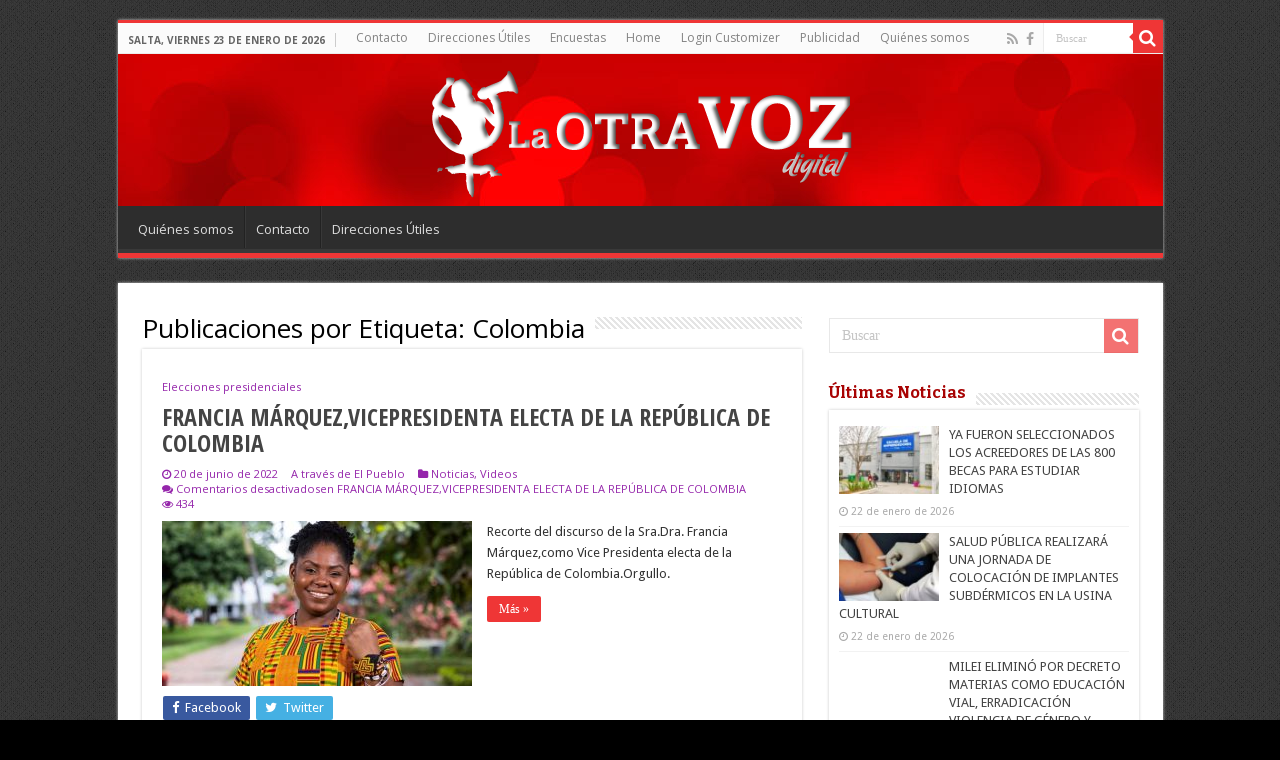

--- FILE ---
content_type: text/html; charset=UTF-8
request_url: https://www.laotravozdigital.com/etiqueta/colombia/
body_size: 15221
content:
<!DOCTYPE html>
<html lang="es" prefix="og: http://ogp.me/ns#">
<head>
<meta charset="UTF-8" />
<link rel="pingback" href="https://www.laotravozdigital.com/altervox/xmlrpc.php" />
<meta name='robots' content='noindex, follow' />

	<!-- This site is optimized with the Yoast SEO plugin v26.8 - https://yoast.com/product/yoast-seo-wordpress/ -->
	<title>Colombia Archives - La Otra Voz Digital</title>
	<meta property="og:locale" content="es_ES" />
	<meta property="og:type" content="article" />
	<meta property="og:title" content="Colombia Archives - La Otra Voz Digital" />
	<meta property="og:url" content="https://www.laotravozdigital.com/etiqueta/colombia/" />
	<meta property="og:site_name" content="La Otra Voz Digital" />
	<meta name="twitter:card" content="summary_large_image" />
	<script type="application/ld+json" class="yoast-schema-graph">{"@context":"https://schema.org","@graph":[{"@type":"CollectionPage","@id":"https://www.laotravozdigital.com/etiqueta/colombia/","url":"https://www.laotravozdigital.com/etiqueta/colombia/","name":"Colombia Archives - La Otra Voz Digital","isPartOf":{"@id":"https://www.laotravozdigital.com/#website"},"primaryImageOfPage":{"@id":"https://www.laotravozdigital.com/etiqueta/colombia/#primaryimage"},"image":{"@id":"https://www.laotravozdigital.com/etiqueta/colombia/#primaryimage"},"thumbnailUrl":"https://www.laotravozdigital.com/altervox/wp-content/uploads/2022/06/francia.jpg","breadcrumb":{"@id":"https://www.laotravozdigital.com/etiqueta/colombia/#breadcrumb"},"inLanguage":"es"},{"@type":"ImageObject","inLanguage":"es","@id":"https://www.laotravozdigital.com/etiqueta/colombia/#primaryimage","url":"https://www.laotravozdigital.com/altervox/wp-content/uploads/2022/06/francia.jpg","contentUrl":"https://www.laotravozdigital.com/altervox/wp-content/uploads/2022/06/francia.jpg","width":1024,"height":683},{"@type":"BreadcrumbList","@id":"https://www.laotravozdigital.com/etiqueta/colombia/#breadcrumb","itemListElement":[{"@type":"ListItem","position":1,"name":"Home","item":"https://www.laotravozdigital.com/"},{"@type":"ListItem","position":2,"name":"Colombia"}]},{"@type":"WebSite","@id":"https://www.laotravozdigital.com/#website","url":"https://www.laotravozdigital.com/","name":"La Otra Voz Digital","description":"Directora Marta César","publisher":{"@id":"https://www.laotravozdigital.com/#organization"},"potentialAction":[{"@type":"SearchAction","target":{"@type":"EntryPoint","urlTemplate":"https://www.laotravozdigital.com/?s={search_term_string}"},"query-input":{"@type":"PropertyValueSpecification","valueRequired":true,"valueName":"search_term_string"}}],"inLanguage":"es"},{"@type":"Organization","@id":"https://www.laotravozdigital.com/#organization","name":"La Otra Voz Digital","url":"https://www.laotravozdigital.com/","logo":{"@type":"ImageObject","inLanguage":"es","@id":"https://www.laotravozdigital.com/#/schema/logo/image/","url":"https://www.laotravozdigital.com/altervox/wp-content/uploads/2015/11/logo-laotravoz-240-redes.png","contentUrl":"https://www.laotravozdigital.com/altervox/wp-content/uploads/2015/11/logo-laotravoz-240-redes.png","width":240,"height":240,"caption":"La Otra Voz Digital"},"image":{"@id":"https://www.laotravozdigital.com/#/schema/logo/image/"},"sameAs":["https://www.facebook.com/Laotravozdigital"]}]}</script>
	<!-- / Yoast SEO plugin. -->


<link rel='dns-prefetch' href='//www.googletagmanager.com' />
<link rel='dns-prefetch' href='//fonts.googleapis.com' />
<link rel="alternate" type="application/rss+xml" title="La Otra Voz Digital &raquo; Feed" href="https://www.laotravozdigital.com/feed/" />
<link rel="alternate" type="application/rss+xml" title="La Otra Voz Digital &raquo; Feed de los comentarios" href="https://www.laotravozdigital.com/comments/feed/" />
<link rel="alternate" type="application/rss+xml" title="La Otra Voz Digital &raquo; Etiqueta Colombia del feed" href="https://www.laotravozdigital.com/etiqueta/colombia/feed/" />
<style id='wp-img-auto-sizes-contain-inline-css' type='text/css'>
img:is([sizes=auto i],[sizes^="auto," i]){contain-intrinsic-size:3000px 1500px}
/*# sourceURL=wp-img-auto-sizes-contain-inline-css */
</style>
<style id='wp-emoji-styles-inline-css' type='text/css'>

	img.wp-smiley, img.emoji {
		display: inline !important;
		border: none !important;
		box-shadow: none !important;
		height: 1em !important;
		width: 1em !important;
		margin: 0 0.07em !important;
		vertical-align: -0.1em !important;
		background: none !important;
		padding: 0 !important;
	}
/*# sourceURL=wp-emoji-styles-inline-css */
</style>
<link rel='stylesheet' id='contact-form-7-css' href='https://www.laotravozdigital.com/altervox/wp-content/plugins/contact-form-7/includes/css/styles.css' type='text/css' media='all' />
<link rel='stylesheet' id='tie-parent-css-css' href='https://www.laotravozdigital.com/altervox/wp-content/themes/sahifa/style.css' type='text/css' media='all' />
<link rel='stylesheet' id='tie-style-css' href='https://www.laotravozdigital.com/altervox/wp-content/themes/otravoz-newxxx/style.css' type='text/css' media='all' />
<link rel='stylesheet' id='tie-ilightbox-skin-css' href='https://www.laotravozdigital.com/altervox/wp-content/themes/sahifa/css/ilightbox/dark-skin/skin.css' type='text/css' media='all' />
<link rel='stylesheet' id='Droid+Sans-css' href='https://fonts.googleapis.com/css?family=Droid+Sans%3Aregular%2C700' type='text/css' media='all' />
<link rel='stylesheet' id='Open+Sans-css' href='https://fonts.googleapis.com/css?family=Open+Sans%3A300%2C300italic%2Cregular%2Citalic%2C600%2C600italic%2C700%2C700italic%2C800%2C800italic' type='text/css' media='all' />
<link rel='stylesheet' id='Open+Sans+Condensed-css' href='https://fonts.googleapis.com/css?family=Open+Sans+Condensed%3A300%2C300italic%2C700' type='text/css' media='all' />
<link rel='stylesheet' id='Bitter-css' href='https://fonts.googleapis.com/css?family=Bitter%3Aregular%2Citalic%2C700' type='text/css' media='all' />
<script type="text/javascript" src="https://www.laotravozdigital.com/altervox/wp-includes/js/jquery/jquery.min.js" id="jquery-core-js"></script>
<script type="text/javascript" src="https://www.laotravozdigital.com/altervox/wp-includes/js/jquery/jquery-migrate.min.js" id="jquery-migrate-js"></script>

<!-- Fragmento de código de la etiqueta de Google (gtag.js) añadida por Site Kit -->
<!-- Fragmento de código de Google Analytics añadido por Site Kit -->
<script type="text/javascript" src="https://www.googletagmanager.com/gtag/js?id=GT-WBZN9BJ" id="google_gtagjs-js" async></script>
<script type="text/javascript" id="google_gtagjs-js-after">
/* <![CDATA[ */
window.dataLayer = window.dataLayer || [];function gtag(){dataLayer.push(arguments);}
gtag("set","linker",{"domains":["www.laotravozdigital.com"]});
gtag("js", new Date());
gtag("set", "developer_id.dZTNiMT", true);
gtag("config", "GT-WBZN9BJ");
//# sourceURL=google_gtagjs-js-after
/* ]]> */
</script>
<link rel="https://api.w.org/" href="https://www.laotravozdigital.com/wp-json/" /><link rel="alternate" title="JSON" type="application/json" href="https://www.laotravozdigital.com/wp-json/wp/v2/tags/113" /><link rel="EditURI" type="application/rsd+xml" title="RSD" href="https://www.laotravozdigital.com/altervox/xmlrpc.php?rsd" />
<meta name="generator" content="WordPress 6.9" />
<meta name="generator" content="Site Kit by Google 1.170.0" /><link rel="shortcut icon" href="https://www.laotravozdigital.com/altervox/wp-content/uploads/imagenes/favicon.ico" title="Favicon" />
<!--[if IE]>
<script type="text/javascript">jQuery(document).ready(function (){ jQuery(".menu-item").has("ul").children("a").attr("aria-haspopup", "true");});</script>
<![endif]-->
<!--[if lt IE 9]>
<script src="https://www.laotravozdigital.com/altervox/wp-content/themes/sahifa/js/html5.js"></script>
<script src="https://www.laotravozdigital.com/altervox/wp-content/themes/sahifa/js/selectivizr-min.js"></script>
<![endif]-->
<!--[if IE 9]>
<link rel="stylesheet" type="text/css" media="all" href="https://www.laotravozdigital.com/altervox/wp-content/themes/sahifa/css/ie9.css" />
<![endif]-->
<!--[if IE 8]>
<link rel="stylesheet" type="text/css" media="all" href="https://www.laotravozdigital.com/altervox/wp-content/themes/sahifa/css/ie8.css" />
<![endif]-->
<!--[if IE 7]>
<link rel="stylesheet" type="text/css" media="all" href="https://www.laotravozdigital.com/altervox/wp-content/themes/sahifa/css/ie7.css" />
<![endif]-->

<meta http-equiv="X-UA-Compatible" content="IE=edge,chrome=1" />
<meta name="viewport" content="width=device-width, initial-scale=1.0" />



<style type="text/css" media="screen">

body{
	font-family: 'Droid Sans';
	font-weight: normal;
	font-style: normal;
}
.top-nav, .top-nav ul li a {
	font-family: 'Open Sans';
	font-weight: normal;
}
#main-nav, #main-nav ul li a{
	font-family: 'Open Sans';
	font-weight: normal;
}
.page-title{
	font-family: 'Open Sans';
	font-weight: normal;
	font-style: normal;
}
.post-title{
	font-family: 'Open Sans';
	font-weight: bold;
}
h2.post-box-title, h2.post-box-title a{
	font-family: 'Open Sans Condensed';
	font-size : 24px;
	font-weight: 700;
}
h3.post-box-title, h3.post-box-title a{
	font-family: 'Open Sans Condensed';
	font-weight: 600;
}
p.post-meta, p.post-meta a{
	font-family: 'Open Sans';
	color :#9526ab;
}
body.single .entry, body.page .entry{
	font-family: 'Open Sans';
	font-weight: normal;
	font-style: normal;
}
.widget-top h4, .widget-top h4 a{
	font-family: 'Bitter';
	color :#a80303;
	font-size : 16px;
	font-weight: 700;
	font-style: normal;
}
.footer-widget-top h4, .footer-widget-top h4 a{
	font-family: 'Bitter';
	font-weight: normal;
	font-style: normal;
}
#featured-posts .featured-title h2 a{
	font-family: 'Open Sans Condensed';
	font-size : 22px;
	font-weight: 700;
}
.ei-title h2, .slider-caption h2 a, .content .slider-caption h2 a, .slider-caption h2, .content .slider-caption h2, .content .ei-title h2{
	font-family: 'Open Sans';
}
.cat-box-title h2, .cat-box-title h2 a, .block-head h3, #respond h3, #comments-title, h2.review-box-header, .woocommerce-tabs .entry-content h2, .woocommerce .related.products h2, .entry .woocommerce h2, .woocommerce-billing-fields h3, .woocommerce-shipping-fields h3, #order_review_heading, #bbpress-forums fieldset.bbp-form legend, #buddypress .item-body h4, #buddypress #item-body h4{
	font-family: 'Bitter';
	color :#a80303;
	font-weight: 900;
	font-style: normal;
}
#main-nav,
.cat-box-content,
#sidebar .widget-container,
.post-listing,
#commentform {
	border-bottom-color: #ef3636;
}

.search-block .search-button,
#topcontrol,
#main-nav ul li.current-menu-item a,
#main-nav ul li.current-menu-item a:hover,
#main-nav ul li.current_page_parent a,
#main-nav ul li.current_page_parent a:hover,
#main-nav ul li.current-menu-parent a,
#main-nav ul li.current-menu-parent a:hover,
#main-nav ul li.current-page-ancestor a,
#main-nav ul li.current-page-ancestor a:hover,
.pagination span.current,
.share-post span.share-text,
.flex-control-paging li a.flex-active,
.ei-slider-thumbs li.ei-slider-element,
.review-percentage .review-item span span,
.review-final-score,
.button,
a.button,
a.more-link,
#main-content input[type="submit"],
.form-submit #submit,
#login-form .login-button,
.widget-feedburner .feedburner-subscribe,
input[type="submit"],
#buddypress button,
#buddypress a.button,
#buddypress input[type=submit],
#buddypress input[type=reset],
#buddypress ul.button-nav li a,
#buddypress div.generic-button a,
#buddypress .comment-reply-link,
#buddypress div.item-list-tabs ul li a span,
#buddypress div.item-list-tabs ul li.selected a,
#buddypress div.item-list-tabs ul li.current a,
#buddypress #members-directory-form div.item-list-tabs ul li.selected span,
#members-list-options a.selected,
#groups-list-options a.selected,
body.dark-skin #buddypress div.item-list-tabs ul li a span,
body.dark-skin #buddypress div.item-list-tabs ul li.selected a,
body.dark-skin #buddypress div.item-list-tabs ul li.current a,
body.dark-skin #members-list-options a.selected,
body.dark-skin #groups-list-options a.selected,
.search-block-large .search-button,
#featured-posts .flex-next:hover,
#featured-posts .flex-prev:hover,
a.tie-cart span.shooping-count,
.woocommerce span.onsale,
.woocommerce-page span.onsale ,
.woocommerce .widget_price_filter .ui-slider .ui-slider-handle,
.woocommerce-page .widget_price_filter .ui-slider .ui-slider-handle,
#check-also-close,
a.post-slideshow-next,
a.post-slideshow-prev,
.widget_price_filter .ui-slider .ui-slider-handle,
.quantity .minus:hover,
.quantity .plus:hover,
.mejs-container .mejs-controls .mejs-time-rail .mejs-time-current,
#reading-position-indicator  {
	background-color:#ef3636;
}

::-webkit-scrollbar-thumb{
	background-color:#ef3636 !important;
}

#theme-footer,
#theme-header,
.top-nav ul li.current-menu-item:before,
#main-nav .menu-sub-content ,
#main-nav ul ul,
#check-also-box {
	border-top-color: #ef3636;
}

.search-block:after {
	border-right-color:#ef3636;
}

body.rtl .search-block:after {
	border-left-color:#ef3636;
}

#main-nav ul > li.menu-item-has-children:hover > a:after,
#main-nav ul > li.mega-menu:hover > a:after {
	border-color:transparent transparent #ef3636;
}

.widget.timeline-posts li a:hover,
.widget.timeline-posts li a:hover span.tie-date {
	color: #ef3636;
}

.widget.timeline-posts li a:hover span.tie-date:before {
	background: #ef3636;
	border-color: #ef3636;
}

#order_review,
#order_review_heading {
	border-color: #ef3636;
}

		body {
					background-color: #000000 !important;
					background-image : url(https://www.laotravozdigital.com/altervox/wp-content/themes/sahifa/images/patterns/body-bg1.png);
					background-position: top center;
		}
		
#theme-header {
	background-color:#a80303 !important; 
	background-image: url('https://www.laotravozdigital.com/altervox/wp-content/uploads/imagenes/header_fondo_h200px.jpg') !important; 
			}


#timeline-posts-widget-2 .widget-top {display:none;}
#timeline-posts-widget-2 .widget-container {box-shadow: none;}
.recent-full_thumb p.post-meta {display:none;}

@media only screen and (max-width: 985px) and (min-width: 768px){
	.header-content .logo img {
    max-width: 75%;
}
#slide-out-open span, #slide-out-open span::after, #slide-out-open span::before {background: #FFF;}
}

@media only screen and (max-width: 767px) and (min-width: 480px){
	.header-content .logo img {
    max-width: 75%;
}
#slide-out-open span, #slide-out-open span::after, #slide-out-open span::before {background: #FFF;}
}

@media only screen and (max-width: 479px) and (min-width: 320px){
	.header-content .logo img {
    max-width: 75%;
}
#slide-out-open span, #slide-out-open span::after, #slide-out-open span::before {background: #FFF;}
}

</style>

		<script type="text/javascript">
			/* <![CDATA[ */
				var sf_position = '0';
				var sf_templates = "<a href=\"{search_url_escaped}\">Ver todos los resultados<\/a>";
				var sf_input = '.search-live';
				jQuery(document).ready(function(){
					jQuery(sf_input).ajaxyLiveSearch({"expand":false,"searchUrl":"https:\/\/www.laotravozdigital.com\/?s=%s","text":"Search","delay":500,"iwidth":180,"width":315,"ajaxUrl":"https:\/\/www.laotravozdigital.com\/altervox\/wp-admin\/admin-ajax.php","rtl":0});
					jQuery(".live-search_ajaxy-selective-input").keyup(function() {
						var width = jQuery(this).val().length * 8;
						if(width < 50) {
							width = 50;
						}
						jQuery(this).width(width);
					});
					jQuery(".live-search_ajaxy-selective-search").click(function() {
						jQuery(this).find(".live-search_ajaxy-selective-input").focus();
					});
					jQuery(".live-search_ajaxy-selective-close").click(function() {
						jQuery(this).parent().remove();
					});
				});
			/* ]]> */
		</script>
		<link rel="icon" href="https://www.laotravozdigital.com/altervox/wp-content/uploads/2022/01/para_favicon1.png" sizes="32x32" />
<link rel="icon" href="https://www.laotravozdigital.com/altervox/wp-content/uploads/2022/01/para_favicon1.png" sizes="192x192" />
<link rel="apple-touch-icon" href="https://www.laotravozdigital.com/altervox/wp-content/uploads/2022/01/para_favicon1.png" />
<meta name="msapplication-TileImage" content="https://www.laotravozdigital.com/altervox/wp-content/uploads/2022/01/para_favicon1.png" />
<link rel='stylesheet' id='metaslider-nivo-slider-css' href='https://www.laotravozdigital.com/altervox/wp-content/plugins/ml-slider/assets/sliders/nivoslider/nivo-slider.css' type='text/css' media='all' property='stylesheet' />
<link rel='stylesheet' id='metaslider-public-css' href='https://www.laotravozdigital.com/altervox/wp-content/plugins/ml-slider/assets/metaslider/public.css' type='text/css' media='all' property='stylesheet' />
<style id='metaslider-public-inline-css' type='text/css'>
@media only screen and (max-width: 767px) { .hide-arrows-smartphone .flex-direction-nav, .hide-navigation-smartphone .flex-control-paging, .hide-navigation-smartphone .flex-control-nav, .hide-navigation-smartphone .filmstrip, .hide-slideshow-smartphone, .metaslider-hidden-content.hide-smartphone{ display: none!important; }}@media only screen and (min-width : 768px) and (max-width: 1023px) { .hide-arrows-tablet .flex-direction-nav, .hide-navigation-tablet .flex-control-paging, .hide-navigation-tablet .flex-control-nav, .hide-navigation-tablet .filmstrip, .hide-slideshow-tablet, .metaslider-hidden-content.hide-tablet{ display: none!important; }}@media only screen and (min-width : 1024px) and (max-width: 1439px) { .hide-arrows-laptop .flex-direction-nav, .hide-navigation-laptop .flex-control-paging, .hide-navigation-laptop .flex-control-nav, .hide-navigation-laptop .filmstrip, .hide-slideshow-laptop, .metaslider-hidden-content.hide-laptop{ display: none!important; }}@media only screen and (min-width : 1440px) { .hide-arrows-desktop .flex-direction-nav, .hide-navigation-desktop .flex-control-paging, .hide-navigation-desktop .flex-control-nav, .hide-navigation-desktop .filmstrip, .hide-slideshow-desktop, .metaslider-hidden-content.hide-desktop{ display: none!important; }}
/*# sourceURL=metaslider-public-inline-css */
</style>
<link rel='stylesheet' id='metaslider-nivo-slider-default-css' href='https://www.laotravozdigital.com/altervox/wp-content/plugins/ml-slider/assets/sliders/nivoslider/themes/default/default.css' type='text/css' media='all' property='stylesheet' />
</head>
<body id="top" class="archive tag tag-colombia tag-113 wp-theme-sahifa wp-child-theme-otravoz-newxxx metaslider-plugin lazy-enabled">

<div class="wrapper-outer">

	<div class="background-cover"></div>

	<aside id="slide-out">

			<div class="search-mobile">
			<form method="get" id="searchform-mobile" action="https://www.laotravozdigital.com/">
				<button class="search-button" type="submit" value="Buscar"><i class="fa fa-search"></i></button>
				<input type="text" id="s-mobile" name="s" title="Buscar" value="Buscar" onfocus="if (this.value == 'Buscar') {this.value = '';}" onblur="if (this.value == '') {this.value = 'Buscar';}"  />
			</form>
		</div><!-- .search-mobile /-->
	
			<div class="social-icons">
		<a class="ttip-none" title="Rss" href="https://rgztest.com/altervox/feed/" target="_blank"><i class="fa fa-rss"></i></a><a class="ttip-none" title="Facebook" href="https://www.facebook.com/Laotravozdigital" target="_blank"><i class="fa fa-facebook"></i></a>
			</div>

	
		<div id="mobile-menu" ></div>
	</aside><!-- #slide-out /-->

		<div id="wrapper" class="boxed">
		<div class="inner-wrapper">

		<header id="theme-header" class="theme-header center-logo">
						<div id="top-nav" class="top-nav">
				<div class="container">

							<span class="today-date">Salta, viernes 23 de enero de 2026</span>
				<div class="menu"><ul>
<li class="page_item page-item-6709"><a href="https://www.laotravozdigital.com/contacto/">Contacto</a></li>
<li class="page_item page-item-10020"><a href="https://www.laotravozdigital.com/direcciones-utiles/">Direcciones Útiles</a></li>
<li class="page_item page-item-9954"><a href="https://www.laotravozdigital.com/encuestas/">Encuestas</a></li>
<li class="page_item page-item-23988"><a href="https://www.laotravozdigital.com/">Home</a></li>
<li class="page_item page-item-52836"><a href="https://www.laotravozdigital.com/login-customizer/">Login Customizer</a></li>
<li class="page_item page-item-6713"><a href="https://www.laotravozdigital.com/publicidad/">Publicidad</a></li>
<li class="page_item page-item-6704"><a href="https://www.laotravozdigital.com/quienes-somos/">Quiénes somos</a></li>
</ul></div>

						<div class="search-block">
						<form method="get" id="searchform-header" action="https://www.laotravozdigital.com/">
							<button class="search-button" type="submit" value="Buscar"><i class="fa fa-search"></i></button>
							<input class="search-live" type="text" id="s-header" name="s" title="Buscar" value="Buscar" onfocus="if (this.value == 'Buscar') {this.value = '';}" onblur="if (this.value == '') {this.value = 'Buscar';}"  />
						</form>
					</div><!-- .search-block /-->
			<div class="social-icons">
		<a class="ttip-none" title="Rss" href="https://rgztest.com/altervox/feed/" target="_blank"><i class="fa fa-rss"></i></a><a class="ttip-none" title="Facebook" href="https://www.facebook.com/Laotravozdigital" target="_blank"><i class="fa fa-facebook"></i></a>
			</div>

	
	
				</div><!-- .container /-->
			</div><!-- .top-menu /-->
			
		<div class="header-content">

					<a id="slide-out-open" class="slide-out-open" href="#"><span></span></a>
		
			<div class="logo">
			<h2>								<a title="La Otra Voz Digital" href="https://www.laotravozdigital.com/">
					<img src="https://www.laotravozdigital.com/altervox/wp-content/uploads/imagenes/logo_laotra_voz_ok.png" alt="La Otra Voz Digital"  /><strong>La Otra Voz Digital Directora Marta César</strong>
				</a>
			</h2>			</div><!-- .logo /-->
						<div class="clear"></div>

		</div>
													<nav id="main-nav">
				<div class="container">

				
					<div class="main-menu"><ul id="menu-contactos" class="menu"><li id="menu-item-6706" class="menu-item menu-item-type-post_type menu-item-object-page menu-item-6706"><a href="https://www.laotravozdigital.com/quienes-somos/">Quiénes somos</a></li>
<li id="menu-item-6712" class="menu-item menu-item-type-post_type menu-item-object-page menu-item-6712"><a href="https://www.laotravozdigital.com/contacto/">Contacto</a></li>
<li id="menu-item-10603" class="menu-item menu-item-type-post_type menu-item-object-page menu-item-10603"><a href="https://www.laotravozdigital.com/direcciones-utiles/">Direcciones Útiles</a></li>
</ul></div>					
					
				</div>
			</nav><!-- .main-nav /-->
					</header><!-- #header /-->

	
	
	<div id="main-content" class="container">
	<div class="content">
		
		<div class="page-head">
		
			<h1 class="page-title">
				Publicaciones por Etiqueta: <span>Colombia</span> 			</h1>
			
						
			<div class="stripe-line"></div>
			
						
		</div>
		
				<div class="post-listing archive-box">


	<article class="item-list tie_video">
<!-- AGREGADO LAOTRAVOZ: Agrega Subtitulo (Volanta) -->
								<p class="post-meta">Elecciones presidenciales</p>
				<!-- fin AGREGADO -->
		<h2 class="post-box-title">
			<a href="https://www.laotravozdigital.com/francia-marquezvicepresidenta-electa-de-la-republica-de-colombia/">FRANCIA MÁRQUEZ,VICEPRESIDENTA ELECTA DE LA REPÚBLICA DE COLOMBIA</a>
		</h2>
		
		<p class="post-meta">
	
		
	<span class="tie-date"><i class="fa fa-clock-o"></i>20 de junio de 2022</span>	
<!-- Agregado -->
<span>A través de El Pueblo</span>
<!-- Fin Agregado -->
	<span class="post-cats"><i class="fa fa-folder"></i><a href="https://www.laotravozdigital.com/categoria/noticias/" rel="category tag">Noticias</a>, <a href="https://www.laotravozdigital.com/categoria/multimedia/videos/" rel="category tag">Videos</a></span>
	
	<span class="post-comments"><i class="fa fa-comments"></i><span>Comentarios desactivados<span class="screen-reader-text"> en FRANCIA MÁRQUEZ,VICEPRESIDENTA ELECTA DE LA REPÚBLICA DE COLOMBIA</span></span></span>
	<span class="post-views"><i class="fa fa-eye"></i>434 </span> </p>
					

		
			
		
		<div class="post-thumbnail">
			<a href="https://www.laotravozdigital.com/francia-marquezvicepresidenta-electa-de-la-republica-de-colombia/">
				<img width="310" height="165" src="https://www.laotravozdigital.com/altervox/wp-content/uploads/2022/06/francia-310x165.jpg" class="attachment-tie-medium size-tie-medium wp-post-image" alt="" decoding="async" fetchpriority="high" />				<span class="fa overlay-icon"></span>
			</a>
		</div><!-- post-thumbnail /-->
		
					
		<div class="entry">
			<p>Recorte del discurso de la Sra.Dra. Francia Márquez,como Vice Presidenta electa de la República de Colombia.Orgullo.</p>
			<a class="more-link" href="https://www.laotravozdigital.com/francia-marquezvicepresidenta-electa-de-la-republica-de-colombia/">Más &raquo;</a>
		</div>

		<div class="mini-share-post">
	<span class="share-text">Compartir</span>

		<ul class="flat-social">
			<li><a href="http://www.facebook.com/sharer.php?u=https://www.laotravozdigital.com/francia-marquezvicepresidenta-electa-de-la-republica-de-colombia/" class="social-facebook" rel="external" target="_blank"><i class="fa fa-facebook"></i> <span>Facebook</span></a></li>
				<li><a href="https://twitter.com/intent/tweet?text=FRANCIA+M%C3%81RQUEZ%2CVICEPRESIDENTA+ELECTA+DE+LA+REP%C3%9ABLICA+DE+COLOMBIA&url=https://www.laotravozdigital.com/francia-marquezvicepresidenta-electa-de-la-republica-de-colombia/" class="social-twitter" rel="external" target="_blank"><i class="fa fa-twitter"></i> <span>Twitter</span></a></li>
					</ul>
		<div class="clear"></div>
</div> <!-- .share-post -->
		
		<div class="clear"></div>
	</article><!-- .item-list -->
	

	<article class="item-list">
<!-- AGREGADO LAOTRAVOZ: Agrega Subtitulo (Volanta) -->
								<p class="post-meta">Elecciones presidenciales</p>
				<!-- fin AGREGADO -->
		<h2 class="post-box-title">
			<a href="https://www.laotravozdigital.com/historico-la-izquierda-llega-al-gobierno-en-colombia/">HISTÓRICO : LA IZQUIERDA LLEGA AL GOBIERNO EN COLOMBIA</a>
		</h2>
		
		<p class="post-meta">
	
		
	<span class="tie-date"><i class="fa fa-clock-o"></i>20 de junio de 2022</span>	
<!-- Agregado -->
<span>A través de Ahora Pueblo/Agencias</span>
<!-- Fin Agregado -->
	<span class="post-cats"><i class="fa fa-folder"></i><a href="https://www.laotravozdigital.com/categoria/noticias/" rel="category tag">Noticias</a></span>
	
	<span class="post-comments"><i class="fa fa-comments"></i><span>Comentarios desactivados<span class="screen-reader-text"> en HISTÓRICO : LA IZQUIERDA LLEGA AL GOBIERNO EN COLOMBIA</span></span></span>
	<span class="post-views"><i class="fa fa-eye"></i>535 </span> </p>
					

		
			
		
		<div class="post-thumbnail">
			<a href="https://www.laotravozdigital.com/historico-la-izquierda-llega-al-gobierno-en-colombia/">
				<img width="310" height="165" src="https://www.laotravozdigital.com/altervox/wp-content/uploads/2022/06/gustavo-petro-310x165.jpg" class="attachment-tie-medium size-tie-medium wp-post-image" alt="" decoding="async" />				<span class="fa overlay-icon"></span>
			</a>
		</div><!-- post-thumbnail /-->
		
					
		<div class="entry">
			<p>Gustavo Petro dio su primer discurso como presidente electo de Colombia horas después de que el conteo rápido lo declarara ganador frente a Rodolfo Hernández.</p>
			<a class="more-link" href="https://www.laotravozdigital.com/historico-la-izquierda-llega-al-gobierno-en-colombia/">Más &raquo;</a>
		</div>

		<div class="mini-share-post">
	<span class="share-text">Compartir</span>

		<ul class="flat-social">
			<li><a href="http://www.facebook.com/sharer.php?u=https://www.laotravozdigital.com/historico-la-izquierda-llega-al-gobierno-en-colombia/" class="social-facebook" rel="external" target="_blank"><i class="fa fa-facebook"></i> <span>Facebook</span></a></li>
				<li><a href="https://twitter.com/intent/tweet?text=HIST%C3%93RICO+%3A+LA+IZQUIERDA+LLEGA+AL+GOBIERNO+EN+COLOMBIA&url=https://www.laotravozdigital.com/historico-la-izquierda-llega-al-gobierno-en-colombia/" class="social-twitter" rel="external" target="_blank"><i class="fa fa-twitter"></i> <span>Twitter</span></a></li>
					</ul>
		<div class="clear"></div>
</div> <!-- .share-post -->
		
		<div class="clear"></div>
	</article><!-- .item-list -->
	

	<article class="item-list">
<!-- AGREGADO LAOTRAVOZ: Agrega Subtitulo (Volanta) -->
								<p class="post-meta">Continúan las marchas contra el gobierno de Iván Duque</p>
				<!-- fin AGREGADO -->
		<h2 class="post-box-title">
			<a href="https://www.laotravozdigital.com/amnistia-internacional-denuncia-las-represiones-y-los-asesinatos-de-manifestantes-en-colombia/">AMNISTÍA INTERNACIONAL DENUNCIA LAS REPRESIONES Y LOS ASESINATOS DE MANIFESTANTES EN COLOMBIA</a>
		</h2>
		
		<p class="post-meta">
	
		
	<span class="tie-date"><i class="fa fa-clock-o"></i>5 de mayo de 2021</span>	
<!-- Agregado -->
<span>A través de Prensa AI</span>
<!-- Fin Agregado -->
	<span class="post-cats"><i class="fa fa-folder"></i><a href="https://www.laotravozdigital.com/categoria/noticias/" rel="category tag">Noticias</a></span>
	
	<span class="post-comments"><i class="fa fa-comments"></i><span>Comentarios desactivados<span class="screen-reader-text"> en AMNISTÍA INTERNACIONAL DENUNCIA LAS REPRESIONES Y LOS ASESINATOS DE MANIFESTANTES EN COLOMBIA</span></span></span>
	<span class="post-views"><i class="fa fa-eye"></i>772 </span> </p>
					

		
			
		
		<div class="post-thumbnail">
			<a href="https://www.laotravozdigital.com/amnistia-internacional-denuncia-las-represiones-y-los-asesinatos-de-manifestantes-en-colombia/">
				<img width="310" height="165" src="https://www.laotravozdigital.com/altervox/wp-content/uploads/2021/05/6091d19609ac1_1004x565-310x165.jpg" class="attachment-tie-medium size-tie-medium wp-post-image" alt="" decoding="async" />				<span class="fa overlay-icon"></span>
			</a>
		</div><!-- post-thumbnail /-->
		
					
		<div class="entry">
			<p>Las autoridades colombianas deben poner fin a la represión de las manifestaciones, parar la militarización de las ciudades y asegurar que el respeto y garantía de los derechos humanos se encuentren en el centro de cualquier propuesta de política pública, incluyendo la reforma tributaria. Así lo afirmó Amnistía Internacional, tras publicar evidencia audiovisual del uso excesivo e innecesario de la fuerza por parte de la Fuerza Pública en el control de las manifestaciones, chequeada por su Cuerpo de Verificación Digital</p>
			<a class="more-link" href="https://www.laotravozdigital.com/amnistia-internacional-denuncia-las-represiones-y-los-asesinatos-de-manifestantes-en-colombia/">Más &raquo;</a>
		</div>

		<div class="mini-share-post">
	<span class="share-text">Compartir</span>

		<ul class="flat-social">
			<li><a href="http://www.facebook.com/sharer.php?u=https://www.laotravozdigital.com/amnistia-internacional-denuncia-las-represiones-y-los-asesinatos-de-manifestantes-en-colombia/" class="social-facebook" rel="external" target="_blank"><i class="fa fa-facebook"></i> <span>Facebook</span></a></li>
				<li><a href="https://twitter.com/intent/tweet?text=AMNIST%C3%8DA+INTERNACIONAL+DENUNCIA+LAS+REPRESIONES+Y+LOS+ASESINATOS+DE+MANIFESTANTES+EN+COLOMBIA&url=https://www.laotravozdigital.com/amnistia-internacional-denuncia-las-represiones-y-los-asesinatos-de-manifestantes-en-colombia/" class="social-twitter" rel="external" target="_blank"><i class="fa fa-twitter"></i> <span>Twitter</span></a></li>
					</ul>
		<div class="clear"></div>
</div> <!-- .share-post -->
		
		<div class="clear"></div>
	</article><!-- .item-list -->
	

	<article class="item-list">
<!-- AGREGADO LAOTRAVOZ: Agrega Subtitulo (Volanta) -->
								<p class="post-meta">Rebelión popular, represión y muertes</p>
				<!-- fin AGREGADO -->
		<h2 class="post-box-title">
			<a href="https://www.laotravozdigital.com/colombia-s-o-s/">COLOMBIA: S.O.S.</a>
		</h2>
		
		<p class="post-meta">
	
		
	<span class="tie-date"><i class="fa fa-clock-o"></i>4 de mayo de 2021</span>	
<!-- Agregado -->
<span>A través de La Otra Voz Digital</span>
<!-- Fin Agregado -->
	<span class="post-cats"><i class="fa fa-folder"></i><a href="https://www.laotravozdigital.com/categoria/noticias/" rel="category tag">Noticias</a></span>
	
	<span class="post-comments"><i class="fa fa-comments"></i><a href="https://www.laotravozdigital.com/colombia-s-o-s/#comments">1</a></span>
	<span class="post-views"><i class="fa fa-eye"></i>1,572 </span> </p>
					

		
			
		
		<div class="post-thumbnail">
			<a href="https://www.laotravozdigital.com/colombia-s-o-s/">
				<img width="310" height="165" src="https://www.laotravozdigital.com/altervox/wp-content/uploads/2021/05/IMG-20210504-WA0106-310x165.jpg" class="attachment-tie-medium size-tie-medium wp-post-image" alt="" decoding="async" loading="lazy" />				<span class="fa overlay-icon"></span>
			</a>
		</div><!-- post-thumbnail /-->
		
					
		<div class="entry">
			<p>La rebelión popular que se vive en estos días en Colombia, no es el resultado de medidas coyunturales tomadas por el presidente uribista, Iván Duque, sino por el cansancio de un país, sometido a políticas neoliberales y excluyentes. La Reforma Tributaria-proyecto que Duque debió dar de baja por ahora, los recortes en salud, educación, en pensiones sociales. La racialización de los pueblos originarios.Las políticas y negocios para las élites corrompidas por el narcotráfico, y el crecimiento exponencial del desempleo y la pobreza, son algunos de los puntos, por los cuales, el pueblo colombiano, despertó y resolvió tomar las calles.</p>
			<a class="more-link" href="https://www.laotravozdigital.com/colombia-s-o-s/">Más &raquo;</a>
		</div>

		<div class="mini-share-post">
	<span class="share-text">Compartir</span>

		<ul class="flat-social">
			<li><a href="http://www.facebook.com/sharer.php?u=https://www.laotravozdigital.com/colombia-s-o-s/" class="social-facebook" rel="external" target="_blank"><i class="fa fa-facebook"></i> <span>Facebook</span></a></li>
				<li><a href="https://twitter.com/intent/tweet?text=COLOMBIA%3A+S.O.S.&url=https://www.laotravozdigital.com/colombia-s-o-s/" class="social-twitter" rel="external" target="_blank"><i class="fa fa-twitter"></i> <span>Twitter</span></a></li>
					</ul>
		<div class="clear"></div>
</div> <!-- .share-post -->
		
		<div class="clear"></div>
	</article><!-- .item-list -->
	

	<article class="item-list">
<!-- AGREGADO LAOTRAVOZ: Agrega Subtitulo (Volanta) -->
								<p class="post-meta">Quito</p>
				<!-- fin AGREGADO -->
		<h2 class="post-box-title">
			<a href="https://www.laotravozdigital.com/colombia-la-voz-de-las-mujeres-en-los-dialogos-por-la-paz/">Colombia: la voz de las mujeres en los diálogos por la paz</a>
		</h2>
		
		<p class="post-meta">
	
		
	<span class="tie-date"><i class="fa fa-clock-o"></i>6 de noviembre de 2016</span>	
<!-- Agregado -->
<span>A través de  Carina López Monja desde Quito/Marcha</span>
<!-- Fin Agregado -->
	<span class="post-cats"><i class="fa fa-folder"></i><a href="https://www.laotravozdigital.com/categoria/noticias/" rel="category tag">Noticias</a></span>
	
	<span class="post-comments"><i class="fa fa-comments"></i><span>Comentarios desactivados<span class="screen-reader-text"> en Colombia: la voz de las mujeres en los diálogos por la paz</span></span></span>
	<span class="post-views"><i class="fa fa-eye"></i>2,260 </span> </p>
					

		
			
		
		<div class="post-thumbnail">
			<a href="https://www.laotravozdigital.com/colombia-la-voz-de-las-mujeres-en-los-dialogos-por-la-paz/">
				<img width="310" height="165" src="https://www.laotravozdigital.com/altervox/wp-content/uploads/2016/11/Mujer_ELN_1_4-310x165.jpg" class="attachment-tie-medium size-tie-medium wp-post-image" alt="" decoding="async" loading="lazy" />				<span class="fa overlay-icon"></span>
			</a>
		</div><!-- post-thumbnail /-->
		
					
		<div class="entry">
			<p>Colombia vive un hervidero. En pocas semanas ganó el NO en el plebiscito para refrendar los acuerdos entre el gobierno y las FARC, se dieron movilizaciones multitudinarias, le otorgaron el Nobel de la Paz al presidente Juan Manuel Santos y se anunciaron los diálogos con el ELN, que finalmente no comenzaron. Las claves de un conflicto armado que atraviesa a toda la sociedad en la voz de las mujeres que integran la delegación de paz en Ecuador.</p>
			<a class="more-link" href="https://www.laotravozdigital.com/colombia-la-voz-de-las-mujeres-en-los-dialogos-por-la-paz/">Más &raquo;</a>
		</div>

		<div class="mini-share-post">
	<span class="share-text">Compartir</span>

		<ul class="flat-social">
			<li><a href="http://www.facebook.com/sharer.php?u=https://www.laotravozdigital.com/colombia-la-voz-de-las-mujeres-en-los-dialogos-por-la-paz/" class="social-facebook" rel="external" target="_blank"><i class="fa fa-facebook"></i> <span>Facebook</span></a></li>
				<li><a href="https://twitter.com/intent/tweet?text=Colombia%3A+la+voz+de+las+mujeres+en+los+di%C3%A1logos+por+la+paz&url=https://www.laotravozdigital.com/colombia-la-voz-de-las-mujeres-en-los-dialogos-por-la-paz/" class="social-twitter" rel="external" target="_blank"><i class="fa fa-twitter"></i> <span>Twitter</span></a></li>
					</ul>
		<div class="clear"></div>
</div> <!-- .share-post -->
		
		<div class="clear"></div>
	</article><!-- .item-list -->
	

	<article class="item-list">
<!-- AGREGADO LAOTRAVOZ: Agrega Subtitulo (Volanta) -->
								<p class="post-meta">Colombia</p>
				<!-- fin AGREGADO -->
		<h2 class="post-box-title">
			<a href="https://www.laotravozdigital.com/farc-y-cristianxs-acuerdan-sobre-familia-y-mujeres-para-nuevo-acuerdo-de-paz/">FARC y cristianxs acuerdan sobre familia y mujeres para nuevo acuerdo de paz</a>
		</h2>
		
		<p class="post-meta">
	
		
	<span class="tie-date"><i class="fa fa-clock-o"></i>30 de octubre de 2016</span>	
<!-- Agregado -->
<span>A través de La Vanguardia</span>
<!-- Fin Agregado -->
	<span class="post-cats"><i class="fa fa-folder"></i><a href="https://www.laotravozdigital.com/categoria/noticias/" rel="category tag">Noticias</a></span>
	
	<span class="post-comments"><i class="fa fa-comments"></i><span>Comentarios desactivados<span class="screen-reader-text"> en FARC y cristianxs acuerdan sobre familia y mujeres para nuevo acuerdo de paz</span></span></span>
	<span class="post-views"><i class="fa fa-eye"></i>664 </span> </p>
					

		
			
		
		<div class="post-thumbnail">
			<a href="https://www.laotravozdigital.com/farc-y-cristianxs-acuerdan-sobre-familia-y-mujeres-para-nuevo-acuerdo-de-paz/">
				<img width="310" height="165" src="https://www.laotravozdigital.com/altervox/wp-content/uploads/2016/10/acuerdo-colombia-310x165.jpg" class="attachment-tie-medium size-tie-medium wp-post-image" alt="" decoding="async" loading="lazy" />				<span class="fa overlay-icon"></span>
			</a>
		</div><!-- post-thumbnail /-->
		
					
		<div class="entry">
			<p>Las FARC, el líder cristiano Carlos Alonso Lucio y la senadora Viviane Morales lograron un acuerdo para introducir modificaciones sobre enfoque de género para proteger a la mujer y familia en el acuerdo de paz firmado entre esa guerrilla y el Gobierno colombiano, informaron hoy fuentes oficiales.</p>
			<a class="more-link" href="https://www.laotravozdigital.com/farc-y-cristianxs-acuerdan-sobre-familia-y-mujeres-para-nuevo-acuerdo-de-paz/">Más &raquo;</a>
		</div>

		<div class="mini-share-post">
	<span class="share-text">Compartir</span>

		<ul class="flat-social">
			<li><a href="http://www.facebook.com/sharer.php?u=https://www.laotravozdigital.com/farc-y-cristianxs-acuerdan-sobre-familia-y-mujeres-para-nuevo-acuerdo-de-paz/" class="social-facebook" rel="external" target="_blank"><i class="fa fa-facebook"></i> <span>Facebook</span></a></li>
				<li><a href="https://twitter.com/intent/tweet?text=FARC+y+cristianxs+acuerdan+sobre+familia+y+mujeres+para+nuevo+acuerdo+de+paz&url=https://www.laotravozdigital.com/farc-y-cristianxs-acuerdan-sobre-familia-y-mujeres-para-nuevo-acuerdo-de-paz/" class="social-twitter" rel="external" target="_blank"><i class="fa fa-twitter"></i> <span>Twitter</span></a></li>
					</ul>
		<div class="clear"></div>
</div> <!-- .share-post -->
		
		<div class="clear"></div>
	</article><!-- .item-list -->
	

	<article class="item-list">
<!-- AGREGADO LAOTRAVOZ: Agrega Subtitulo (Volanta) -->
								<p class="post-meta">Se cae el acuerdo de Paz?</p>
				<!-- fin AGREGADO -->
		<h2 class="post-box-title">
			<a href="https://www.laotravozdigital.com/colombia-lo-unico-que-esta-claro-es-la-incertidumbre/">Colombia : Lo único que está claro es la incertidumbre</a>
		</h2>
		
		<p class="post-meta">
	
		
	<span class="tie-date"><i class="fa fa-clock-o"></i>3 de octubre de 2016</span>	
<!-- Agregado -->
<span>A través de El Universal</span>
<!-- Fin Agregado -->
	<span class="post-cats"><i class="fa fa-folder"></i><a href="https://www.laotravozdigital.com/categoria/noticias/" rel="category tag">Noticias</a></span>
	
	<span class="post-comments"><i class="fa fa-comments"></i><span>Comentarios desactivados<span class="screen-reader-text"> en Colombia : Lo único que está claro es la incertidumbre</span></span></span>
	<span class="post-views"><i class="fa fa-eye"></i>570 </span> </p>
					

		
			
		
		<div class="post-thumbnail">
			<a href="https://www.laotravozdigital.com/colombia-lo-unico-que-esta-claro-es-la-incertidumbre/">
				<img width="310" height="165" src="https://www.laotravozdigital.com/altervox/wp-content/uploads/2016/10/colp_120392_b6e7f-310x165.jpg" class="attachment-tie-medium size-tie-medium wp-post-image" alt="" decoding="async" loading="lazy" />				<span class="fa overlay-icon"></span>
			</a>
		</div><!-- post-thumbnail /-->
		
					
		<div class="entry">
			<p>La cerrada votación en el plebiscito por la paz, en la que la opción del No al acuerdo firmado entre el Gobierno y las FARC triunfó con un 50,21 % de los votos válidos, contra un 49,78 % de votos por el Sí (según el boletín oficial de las 8:39 p.m.) dejó al país ante un panorama incierto, aunque menos pesimista de lo que se preveía cuando empezaron a conocerse los resultados.</p>
			<a class="more-link" href="https://www.laotravozdigital.com/colombia-lo-unico-que-esta-claro-es-la-incertidumbre/">Más &raquo;</a>
		</div>

		<div class="mini-share-post">
	<span class="share-text">Compartir</span>

		<ul class="flat-social">
			<li><a href="http://www.facebook.com/sharer.php?u=https://www.laotravozdigital.com/colombia-lo-unico-que-esta-claro-es-la-incertidumbre/" class="social-facebook" rel="external" target="_blank"><i class="fa fa-facebook"></i> <span>Facebook</span></a></li>
				<li><a href="https://twitter.com/intent/tweet?text=Colombia+%3A+Lo+%C3%BAnico+que+est%C3%A1+claro+es+la+incertidumbre&url=https://www.laotravozdigital.com/colombia-lo-unico-que-esta-claro-es-la-incertidumbre/" class="social-twitter" rel="external" target="_blank"><i class="fa fa-twitter"></i> <span>Twitter</span></a></li>
					</ul>
		<div class="clear"></div>
</div> <!-- .share-post -->
		
		<div class="clear"></div>
	</article><!-- .item-list -->
	

	<article class="item-list">
<!-- AGREGADO LAOTRAVOZ: Agrega Subtitulo (Volanta) -->
								<p class="post-meta">Desde el pasado mes de Junio</p>
				<!-- fin AGREGADO -->
		<h2 class="post-box-title">
			<a href="https://www.laotravozdigital.com/mas-de-300-transgeneros-colombianos-cambiaron-legalmente-de-sexo/">Más de 300 transgéneros colombianos cambiaron legalmente de sexo</a>
		</h2>
		
		<p class="post-meta">
	
		
	<span class="tie-date"><i class="fa fa-clock-o"></i>18 de diciembre de 2015</span>	
<!-- Agregado -->
<span>A través de EFE</span>
<!-- Fin Agregado -->
	<span class="post-cats"><i class="fa fa-folder"></i><a href="https://www.laotravozdigital.com/categoria/destacadas/" rel="category tag">destacadas</a>, <a href="https://www.laotravozdigital.com/categoria/portada/" rel="category tag">Portada</a></span>
	
	<span class="post-comments"><i class="fa fa-comments"></i><span>Comentarios desactivados<span class="screen-reader-text"> en Más de 300 transgéneros colombianos cambiaron legalmente de sexo</span></span></span>
	<span class="post-views"><i class="fa fa-eye"></i>416 </span> </p>
					

		
			
		
		<div class="post-thumbnail">
			<a href="https://www.laotravozdigital.com/mas-de-300-transgeneros-colombianos-cambiaron-legalmente-de-sexo/">
				<img width="310" height="165" src="https://www.laotravozdigital.com/altervox/wp-content/uploads/2015/12/trans-colombia-310x165.jpg" class="attachment-tie-medium size-tie-medium wp-post-image" alt="" decoding="async" loading="lazy" />				<span class="fa overlay-icon"></span>
			</a>
		</div><!-- post-thumbnail /-->
		
					
		<div class="entry">
			<p>Un total de 340 personas transgénero han cambiado legalmente de sexo en sus documentos de identificación desde la expedición de un decreto el pasado mes de junio que autoriza esa alteración legal, informaron hoy fuentes &hellip;</p>
			<a class="more-link" href="https://www.laotravozdigital.com/mas-de-300-transgeneros-colombianos-cambiaron-legalmente-de-sexo/">Más &raquo;</a>
		</div>

		<div class="mini-share-post">
	<span class="share-text">Compartir</span>

		<ul class="flat-social">
			<li><a href="http://www.facebook.com/sharer.php?u=https://www.laotravozdigital.com/mas-de-300-transgeneros-colombianos-cambiaron-legalmente-de-sexo/" class="social-facebook" rel="external" target="_blank"><i class="fa fa-facebook"></i> <span>Facebook</span></a></li>
				<li><a href="https://twitter.com/intent/tweet?text=M%C3%A1s+de+300+transg%C3%A9neros+colombianos+cambiaron+legalmente+de+sexo&url=https://www.laotravozdigital.com/mas-de-300-transgeneros-colombianos-cambiaron-legalmente-de-sexo/" class="social-twitter" rel="external" target="_blank"><i class="fa fa-twitter"></i> <span>Twitter</span></a></li>
					</ul>
		<div class="clear"></div>
</div> <!-- .share-post -->
		
		<div class="clear"></div>
	</article><!-- .item-list -->
	

	<article class="item-list">
<!-- AGREGADO LAOTRAVOZ: Agrega Subtitulo (Volanta) -->
								<p class="post-meta">Proyecto de Ley</p>
				<!-- fin AGREGADO -->
		<h2 class="post-box-title">
			<a href="https://www.laotravozdigital.com/fiscalia-de-colombia-propone-legalizar-el-aborto-libre-hasta-las-12-semanas/">Fiscalía de Colombia propone legalizar el aborto libre hasta las 12 semanas</a>
		</h2>
		
		<p class="post-meta">
	
		
	<span class="tie-date"><i class="fa fa-clock-o"></i>11 de noviembre de 2015</span>	
<!-- Agregado -->
<span>A través de EFE</span>
<!-- Fin Agregado -->
	<span class="post-cats"><i class="fa fa-folder"></i><a href="https://www.laotravozdigital.com/categoria/destacadas/" rel="category tag">destacadas</a>, <a href="https://www.laotravozdigital.com/categoria/portada/" rel="category tag">Portada</a></span>
	
	<span class="post-comments"><i class="fa fa-comments"></i><span>Comentarios desactivados<span class="screen-reader-text"> en Fiscalía de Colombia propone legalizar el aborto libre hasta las 12 semanas</span></span></span>
	<span class="post-views"><i class="fa fa-eye"></i>566 </span> </p>
					

		
			
		
		<div class="post-thumbnail">
			<a href="https://www.laotravozdigital.com/fiscalia-de-colombia-propone-legalizar-el-aborto-libre-hasta-las-12-semanas/">
				<img width="255" height="165" src="https://www.laotravozdigital.com/altervox/wp-content/uploads/2015/11/montealegre-255x165.jpg" class="attachment-tie-medium size-tie-medium wp-post-image" alt="" decoding="async" loading="lazy" />				<span class="fa overlay-icon"></span>
			</a>
		</div><!-- post-thumbnail /-->
		
					
		<div class="entry">
			<p>El Fiscal de Colombia, Eduardo Montealegre, anunció hoy que la próxima semana presentará un proyecto de ley que pretende legalizar el aborto libre hasta las 12 semanas, modificando así el actual sistema de supuestos que &hellip;</p>
			<a class="more-link" href="https://www.laotravozdigital.com/fiscalia-de-colombia-propone-legalizar-el-aborto-libre-hasta-las-12-semanas/">Más &raquo;</a>
		</div>

		<div class="mini-share-post">
	<span class="share-text">Compartir</span>

		<ul class="flat-social">
			<li><a href="http://www.facebook.com/sharer.php?u=https://www.laotravozdigital.com/fiscalia-de-colombia-propone-legalizar-el-aborto-libre-hasta-las-12-semanas/" class="social-facebook" rel="external" target="_blank"><i class="fa fa-facebook"></i> <span>Facebook</span></a></li>
				<li><a href="https://twitter.com/intent/tweet?text=Fiscal%C3%ADa+de+Colombia+propone+legalizar+el+aborto+libre+hasta+las+12+semanas&url=https://www.laotravozdigital.com/fiscalia-de-colombia-propone-legalizar-el-aborto-libre-hasta-las-12-semanas/" class="social-twitter" rel="external" target="_blank"><i class="fa fa-twitter"></i> <span>Twitter</span></a></li>
					</ul>
		<div class="clear"></div>
</div> <!-- .share-post -->
		
		<div class="clear"></div>
	</article><!-- .item-list -->
	

	<article class="item-list">
<!-- AGREGADO LAOTRAVOZ: Agrega Subtitulo (Volanta) -->
								<p class="post-meta">Avance de derechos</p>
				<!-- fin AGREGADO -->
		<h2 class="post-box-title">
			<a href="https://www.laotravozdigital.com/comunidad-lgbt-colombiana-celebra-aval-a-adopcion-a-parejas-del-mismo-sexo/">Comunidad LGBT colombiana celebra aval a adopción a parejas del mismo sexo</a>
		</h2>
		
		<p class="post-meta">
	
		
	<span class="tie-date"><i class="fa fa-clock-o"></i>6 de noviembre de 2015</span>	
<!-- Agregado -->
<span>A través de EFE</span>
<!-- Fin Agregado -->
	<span class="post-cats"><i class="fa fa-folder"></i><a href="https://www.laotravozdigital.com/categoria/portada/" rel="category tag">Portada</a>, <a href="https://www.laotravozdigital.com/categoria/noticias/internacionales/" rel="category tag">Internacionales</a></span>
	
	<span class="post-comments"><i class="fa fa-comments"></i><span>Comentarios desactivados<span class="screen-reader-text"> en Comunidad LGBT colombiana celebra aval a adopción a parejas del mismo sexo</span></span></span>
	<span class="post-views"><i class="fa fa-eye"></i>630 </span> </p>
					

		
			
		
		<div class="post-thumbnail">
			<a href="https://www.laotravozdigital.com/comunidad-lgbt-colombiana-celebra-aval-a-adopcion-a-parejas-del-mismo-sexo/">
				<img width="310" height="165" src="https://www.laotravozdigital.com/altervox/wp-content/uploads/2015/11/colonbia-lgbt-310x165.jpg" class="attachment-tie-medium size-tie-medium wp-post-image" alt="" decoding="async" loading="lazy" />				<span class="fa overlay-icon"></span>
			</a>
		</div><!-- post-thumbnail /-->
		
					
		<div class="entry">
			<p>Los activistas de la comunidad LGBT de Colombia celebraron hoy el aval que la Corte Constitucional otorgó a la adopción de menores por  parte de parejas del mismo sexo como un avance en la conquista &hellip;</p>
			<a class="more-link" href="https://www.laotravozdigital.com/comunidad-lgbt-colombiana-celebra-aval-a-adopcion-a-parejas-del-mismo-sexo/">Más &raquo;</a>
		</div>

		<div class="mini-share-post">
	<span class="share-text">Compartir</span>

		<ul class="flat-social">
			<li><a href="http://www.facebook.com/sharer.php?u=https://www.laotravozdigital.com/comunidad-lgbt-colombiana-celebra-aval-a-adopcion-a-parejas-del-mismo-sexo/" class="social-facebook" rel="external" target="_blank"><i class="fa fa-facebook"></i> <span>Facebook</span></a></li>
				<li><a href="https://twitter.com/intent/tweet?text=Comunidad+LGBT+colombiana+celebra+aval+a+adopci%C3%B3n+a+parejas+del+mismo+sexo&url=https://www.laotravozdigital.com/comunidad-lgbt-colombiana-celebra-aval-a-adopcion-a-parejas-del-mismo-sexo/" class="social-twitter" rel="external" target="_blank"><i class="fa fa-twitter"></i> <span>Twitter</span></a></li>
					</ul>
		<div class="clear"></div>
</div> <!-- .share-post -->
		
		<div class="clear"></div>
	</article><!-- .item-list -->
	
</div>
			<div class="pagination">
		<span class="pages">Página 1 de 2 </span><span class="current">1</span><a href="https://www.laotravozdigital.com/etiqueta/colombia/page/2/" class="page" title="2">2</a>					<span id="tie-next-page">
					<a href="https://www.laotravozdigital.com/etiqueta/colombia/page/2/" >&raquo;</a>					</span>
						</div>
			
	</div> <!-- .content -->
	
<aside id="sidebar">
	<div class="theiaStickySidebar">
		<div class="search-block-large widget">
			<form method="get" action="https://www.laotravozdigital.com/">
				<button class="search-button" type="submit" value="Buscar"><i class="fa fa-search"></i></button>
				<input type="text" id="s" name="s" value="Buscar" onfocus="if (this.value == 'Buscar') {this.value = '';}" onblur="if (this.value == '') {this.value = 'Buscar';}"  />
			</form>
		</div><!-- .search-block /-->
<div id="posts-list-widget-2" class="widget posts-list"><div class="widget-top"><h4>Últimas Noticias		</h4><div class="stripe-line"></div></div>
						<div class="widget-container">				<ul>
							<li >
							<div class="post-thumbnail">
					<a href="https://www.laotravozdigital.com/ya-fueron-seleccionados-los-acreedores-de-las-800-becas-para-estudiar-idiomas/" rel="bookmark"><img width="110" height="75" src="https://www.laotravozdigital.com/altervox/wp-content/uploads/2026/01/escuela-de-artes-y-oficios-7-scaled-F-110x75.jpg" class="attachment-tie-small size-tie-small wp-post-image" alt="" decoding="async" loading="lazy" /><span class="fa overlay-icon"></span></a>
				</div><!-- post-thumbnail /-->
						<h3><a href="https://www.laotravozdigital.com/ya-fueron-seleccionados-los-acreedores-de-las-800-becas-para-estudiar-idiomas/">YA FUERON SELECCIONADOS LOS ACREEDORES DE LAS 800 BECAS PARA ESTUDIAR IDIOMAS</a></h3>
			 <span class="tie-date"><i class="fa fa-clock-o"></i>22 de enero de 2026</span>		</li>
				<li >
							<div class="post-thumbnail">
					<a href="https://www.laotravozdigital.com/salud-publica-realizara-una-jornada-de-colocacion-de-implantes-subdermicos-en-la-usina-cultural/" rel="bookmark"><img width="110" height="75" src="https://www.laotravozdigital.com/altervox/wp-content/uploads/2026/01/105952-salud-publica-realizara-una-jornada-de-colocacion-de-implantes-subdermicos-en-la-usina-cultural-G-110x75.jpg" class="attachment-tie-small size-tie-small wp-post-image" alt="" decoding="async" loading="lazy" /><span class="fa overlay-icon"></span></a>
				</div><!-- post-thumbnail /-->
						<h3><a href="https://www.laotravozdigital.com/salud-publica-realizara-una-jornada-de-colocacion-de-implantes-subdermicos-en-la-usina-cultural/">SALUD PÚBLICA REALIZARÁ UNA JORNADA DE COLOCACIÓN DE IMPLANTES SUBDÉRMICOS EN LA USINA CULTURAL</a></h3>
			 <span class="tie-date"><i class="fa fa-clock-o"></i>22 de enero de 2026</span>		</li>
				<li >
							<div class="post-thumbnail">
					<a href="https://www.laotravozdigital.com/milei-elimino-por-decreto-materias-como-educacion-vial-erradicacion-violencia-de-genero-y-transfiere-responsabilidad-a-las-provincias-y-caba/" rel="bookmark"><img width="110" height="75" src="https://www.laotravozdigital.com/altervox/wp-content/uploads/2026/01/imagepng-3-H-110x75.jpg" class="attachment-tie-small size-tie-small wp-post-image" alt="" decoding="async" loading="lazy" /><span class="fa overlay-icon"></span></a>
				</div><!-- post-thumbnail /-->
						<h3><a href="https://www.laotravozdigital.com/milei-elimino-por-decreto-materias-como-educacion-vial-erradicacion-violencia-de-genero-y-transfiere-responsabilidad-a-las-provincias-y-caba/">MILEI ELIMINÓ POR DECRETO MATERIAS COMO EDUCACIÓN VIAL, ERRADICACIÓN VIOLENCIA DE GÉNERO Y TRANSFIERE RESPONSABILIDAD A LAS PROVINCIAS Y CABA</a></h3>
			 <span class="tie-date"><i class="fa fa-clock-o"></i>22 de enero de 2026</span>		</li>
				<li >
							<div class="post-thumbnail">
					<a href="https://www.laotravozdigital.com/el-cecim-denuncio-a-milei-por-su-postura-de-recuperar-malvinas-cuando-los-islenos-asi-lo-deseen/" rel="bookmark"><img width="110" height="75" src="https://www.laotravozdigital.com/altervox/wp-content/uploads/2026/01/0000131053-1024x594-1-110x75.jpg" class="attachment-tie-small size-tie-small wp-post-image" alt="" decoding="async" loading="lazy" /><span class="fa overlay-icon"></span></a>
				</div><!-- post-thumbnail /-->
						<h3><a href="https://www.laotravozdigital.com/el-cecim-denuncio-a-milei-por-su-postura-de-recuperar-malvinas-cuando-los-islenos-asi-lo-deseen/">EL CECIM DENUNCIÓ A MILEI POR SU POSTURA DE RECUPERAR MALVINAS »CUANDO LOS ISLEÑOS ASÍ LO DESEEN»</a></h3>
			 <span class="tie-date"><i class="fa fa-clock-o"></i>22 de enero de 2026</span>		</li>
				<li >
							<div class="post-thumbnail">
					<a href="https://www.laotravozdigital.com/condena-de-prision-condicional-para-un-sujeto-por-abuso-sexual-en-un-local-comercial/" rel="bookmark"><img width="110" height="75" src="https://www.laotravozdigital.com/altervox/wp-content/uploads/2026/01/125862642_2888364981395390_6225261247628155452_n-K-110x75.jpg" class="attachment-tie-small size-tie-small wp-post-image" alt="" decoding="async" loading="lazy" /><span class="fa overlay-icon"></span></a>
				</div><!-- post-thumbnail /-->
						<h3><a href="https://www.laotravozdigital.com/condena-de-prision-condicional-para-un-sujeto-por-abuso-sexual-en-un-local-comercial/">CONDENA DE PRISIÓN CONDICIONAL PARA UN SUJETO POR ABUSO SEXUAL EN UN LOCAL COMERCIAL</a></h3>
			 <span class="tie-date"><i class="fa fa-clock-o"></i>22 de enero de 2026</span>		</li>
				<li >
							<div class="post-thumbnail">
					<a href="https://www.laotravozdigital.com/la-municipalidad-te-conecta-con-consultoras-y-tte-ayuda-a-profesionalizar-tu-cv/" rel="bookmark"><img width="110" height="75" src="https://www.laotravozdigital.com/altervox/wp-content/uploads/2026/01/ruta-del-trabajo-imagenes-3-1536x1024-G-110x75.jpg" class="attachment-tie-small size-tie-small wp-post-image" alt="" decoding="async" loading="lazy" /><span class="fa overlay-icon"></span></a>
				</div><!-- post-thumbnail /-->
						<h3><a href="https://www.laotravozdigital.com/la-municipalidad-te-conecta-con-consultoras-y-tte-ayuda-a-profesionalizar-tu-cv/">LA MUNICIPALIDAD TE CONECTA CON CONSULTORAS Y TTE AYUDA A PROFESIONALIZAR TU CV</a></h3>
			 <span class="tie-date"><i class="fa fa-clock-o"></i>21 de enero de 2026</span>		</li>
				<li >
							<div class="post-thumbnail">
					<a href="https://www.laotravozdigital.com/repudiable-caso-de-parcialidad-de-la-justicia-portena-a-favor-de-eduardo-feinmann/" rel="bookmark"><img width="110" height="75" src="https://www.laotravozdigital.com/altervox/wp-content/uploads/2026/01/marcelo-peretta-eduardo-feinmann-2084266-K-110x75.jpg" class="attachment-tie-small size-tie-small wp-post-image" alt="" decoding="async" loading="lazy" /><span class="fa overlay-icon"></span></a>
				</div><!-- post-thumbnail /-->
						<h3><a href="https://www.laotravozdigital.com/repudiable-caso-de-parcialidad-de-la-justicia-portena-a-favor-de-eduardo-feinmann/">REPUDIABLE CASO DE PARCIALIDAD DE LA JUSTICIA PORTEÑA A FAVOR DE EDUARDO FEINMANN</a></h3>
			 <span class="tie-date"><i class="fa fa-clock-o"></i>21 de enero de 2026</span>		</li>
				<li >
							<div class="post-thumbnail">
					<a href="https://www.laotravozdigital.com/imputaron-a-un-sujeto-por-violencia-machista-contra-su-ex-pareja/" rel="bookmark"><img width="110" height="75" src="https://www.laotravozdigital.com/altervox/wp-content/uploads/2026/01/violencia-machista-G-110x75.jpg" class="attachment-tie-small size-tie-small wp-post-image" alt="" decoding="async" loading="lazy" /><span class="fa overlay-icon"></span></a>
				</div><!-- post-thumbnail /-->
						<h3><a href="https://www.laotravozdigital.com/imputaron-a-un-sujeto-por-violencia-machista-contra-su-ex-pareja/">IMPUTARON A UN SUJETO POR VIOLENCIA MACHISTA CONTRA SU EX PAREJA</a></h3>
			 <span class="tie-date"><i class="fa fa-clock-o"></i>21 de enero de 2026</span>		</li>
						</ul>
		<div class="clear"></div>
	</div></div><!-- .widget /-->	</div><!-- .theiaStickySidebar /-->
</aside><!-- #sidebar /-->	<div class="clear"></div>
</div><!-- .container /-->

<footer id="theme-footer">
	<div id="footer-widget-area" class="footer-3c">

			<div id="footer-first" class="footer-widgets-box">
						<div id="text-html-widget-10" class="text-html-box" >
						</div>
				</div>
	
			<div id="footer-second" class="footer-widgets-box">
			<div id="text-html-widget-12" class="footer-widget text-html"><div class="footer-widget-top"><h4>Sitios amigos</h4></div>
						<div class="footer-widget-container"><div ><div id="metaslider-id-23992" style="max-width: 320px;" class="ml-slider-3-104-0 metaslider metaslider-nivo metaslider-23992 ml-slider ms-theme-default" role="region" aria-label="Sitios amigos" data-height="210" data-width="320">
    <div id="metaslider_container_23992">
        <div class='slider-wrapper theme-default'><div class='ribbon'></div><div id='metaslider_23992' class='nivoSlider'><a href="http://www.abusosexualinfantilno.org/" target="_self"><img src="https://www.laotravozdigital.com/altervox/wp-content/uploads/2013/02/asino1-320x210.png" height="210" width="320" alt="" class="slider-23992 slide-10619 msDefaultImage" /></a><a href="http://www.catolicas.com.ar/portal/" target="_self"><img src="https://www.laotravozdigital.com/altervox/wp-content/uploads/2013/02/catolicas2-320x210.png" height="210" width="320" alt="" class="slider-23992 slide-10625 msDefaultImage" /></a><a href="http://entreevaylilith.blogspot.com.ar/" target="_self"><img src="https://www.laotravozdigital.com/altervox/wp-content/uploads/2013/02/evalilith1-320x210.png" height="210" width="320" alt="" class="slider-23992 slide-10621 msDefaultImage" /></a><a href="http://www.lilianahendel.com.ar/" target="_self"><img src="https://www.laotravozdigital.com/altervox/wp-content/uploads/2013/02/hendel3-320x210.png" height="210" width="320" alt="" class="slider-23992 slide-10626 msDefaultImage" /></a><a href="http://www.urbanasenreddigital.com.ar/" target="_self"><img src="https://www.laotravozdigital.com/altervox/wp-content/uploads/2013/02/urbanxs1-320x210.png" height="210" width="320" alt="" class="slider-23992 slide-10624 msDefaultImage" /></a></div></div>
        
    </div>
</div>
				</div><div class="clear"></div></div></div><!-- .widget /-->		</div><!-- #second .widget-area -->
	

			<div id="footer-third" class="footer-widgets-box">
			<div id="facebook-widget-2" class="footer-widget facebook-widget"><div class="footer-widget-top"><h4>Estamos en Facebook		</h4></div>
						<div class="footer-widget-container">			<div class="facebook-box">
				<iframe src="https://www.facebook.com/plugins/likebox.php?href=https://www.facebook.com/pages/La-Otra-Voz-Digital-Salta/114596651938085&amp;width=300&amp;height=250&amp;show_faces=true&amp;header=false&amp;stream=false&amp;show_border=false" scrolling="no" frameborder="0" style="border:none; overflow:hidden; width:300px; height:250px;" allowTransparency="true"></iframe>
			</div>
	</div></div><!-- .widget /-->		</div><!-- #third .widget-area -->
	
		
	</div><!-- #footer-widget-area -->
	<div class="clear"></div>
</footer><!-- .Footer /-->
				
<div class="clear"></div>
<div class="footer-bottom">
	<div class="container">
		<div class="alignright">
			RGZWeb		</div>
				
		<div class="alignleft">
			© 2008-2025 La Otra Voz Digital - Todos los derechos reservados.		</div>
		<div class="clear"></div>
	</div><!-- .Container -->
</div><!-- .Footer bottom -->

</div><!-- .inner-Wrapper -->
</div><!-- #Wrapper -->
</div><!-- .Wrapper-outer -->
	<div id="topcontrol" class="fa fa-angle-up" title="Ir a cabecera"></div>
<div id="fb-root"></div>
<script type="speculationrules">
{"prefetch":[{"source":"document","where":{"and":[{"href_matches":"/*"},{"not":{"href_matches":["/altervox/wp-*.php","/altervox/wp-admin/*","/altervox/wp-content/uploads/*","/altervox/wp-content/*","/altervox/wp-content/plugins/*","/altervox/wp-content/themes/otravoz-newxxx/*","/altervox/wp-content/themes/sahifa/*","/*\\?(.+)"]}},{"not":{"selector_matches":"a[rel~=\"nofollow\"]"}},{"not":{"selector_matches":".no-prefetch, .no-prefetch a"}}]},"eagerness":"conservative"}]}
</script>
<script type="text/javascript" src="https://www.laotravozdigital.com/altervox/wp-includes/js/dist/hooks.min.js" id="wp-hooks-js"></script>
<script type="text/javascript" src="https://www.laotravozdigital.com/altervox/wp-includes/js/dist/i18n.min.js" id="wp-i18n-js"></script>
<script type="text/javascript" id="wp-i18n-js-after">
/* <![CDATA[ */
wp.i18n.setLocaleData( { 'text direction\u0004ltr': [ 'ltr' ] } );
//# sourceURL=wp-i18n-js-after
/* ]]> */
</script>
<script type="text/javascript" src="https://www.laotravozdigital.com/altervox/wp-content/plugins/contact-form-7/includes/swv/js/index.js" id="swv-js"></script>
<script type="text/javascript" id="contact-form-7-js-translations">
/* <![CDATA[ */
( function( domain, translations ) {
	var localeData = translations.locale_data[ domain ] || translations.locale_data.messages;
	localeData[""].domain = domain;
	wp.i18n.setLocaleData( localeData, domain );
} )( "contact-form-7", {"translation-revision-date":"2025-12-01 15:45:40+0000","generator":"GlotPress\/4.0.3","domain":"messages","locale_data":{"messages":{"":{"domain":"messages","plural-forms":"nplurals=2; plural=n != 1;","lang":"es"},"This contact form is placed in the wrong place.":["Este formulario de contacto est\u00e1 situado en el lugar incorrecto."],"Error:":["Error:"]}},"comment":{"reference":"includes\/js\/index.js"}} );
//# sourceURL=contact-form-7-js-translations
/* ]]> */
</script>
<script type="text/javascript" id="contact-form-7-js-before">
/* <![CDATA[ */
var wpcf7 = {
    "api": {
        "root": "https:\/\/www.laotravozdigital.com\/wp-json\/",
        "namespace": "contact-form-7\/v1"
    }
};
//# sourceURL=contact-form-7-js-before
/* ]]> */
</script>
<script type="text/javascript" src="https://www.laotravozdigital.com/altervox/wp-content/plugins/contact-form-7/includes/js/index.js" id="contact-form-7-js"></script>
<script type="text/javascript" id="tie-scripts-js-extra">
/* <![CDATA[ */
var tie = {"mobile_menu_active":"true","mobile_menu_top":"","lightbox_all":"true","lightbox_gallery":"true","woocommerce_lightbox":"","lightbox_skin":"dark","lightbox_thumb":"vertical","lightbox_arrows":"true","sticky_sidebar":"1","is_singular":"","reading_indicator":"true","lang_no_results":"Sin resultados","lang_results_found":"Resultados encontrados"};
//# sourceURL=tie-scripts-js-extra
/* ]]> */
</script>
<script type="text/javascript" src="https://www.laotravozdigital.com/altervox/wp-content/themes/sahifa/js/tie-scripts.js" id="tie-scripts-js"></script>
<script type="text/javascript" src="https://www.laotravozdigital.com/altervox/wp-content/themes/sahifa/js/ilightbox.packed.js" id="tie-ilightbox-js"></script>
<script type="text/javascript" src="https://www.laotravozdigital.com/altervox/wp-content/themes/sahifa/js/search.js" id="tie-search-js"></script>
<script type="text/javascript" src="https://www.laotravozdigital.com/altervox/wp-content/plugins/ml-slider/assets/sliders/nivoslider/jquery.nivo.slider.pack.js" id="metaslider-nivo-slider-js"></script>
<script type="text/javascript" id="metaslider-nivo-slider-js-after">
/* <![CDATA[ */
var metaslider_23992 = function($) {
            $('#metaslider_23992').nivoSlider({ 
                boxCols:7,
                boxRows:5,
                pauseTime:5000,
                effect:"fade",
                controlNav:false,
                directionNav:true,
                pauseOnHover:true,
                animSpeed:600,
                prevText:"&lt;",
                nextText:"&gt;",
                slices:15,
                manualAdvance:false
            });
            $(document).trigger('metaslider/initialized', '#metaslider_23992');
        };
 jQuery(document).ready(function($) {
 $('.metaslider').attr('tabindex', '0');
 $(document).on('keyup.slider', function(e) {
      if (e.keyCode == 37) {
          $('a.nivo-prevNav').click();
      } else if (e.keyCode == 39) {
          $('a.nivo-nextNav').click();
      }
  });
 });
        var timer_metaslider_23992 = function() {
            var slider = !window.jQuery ? window.setTimeout(timer_metaslider_23992, 100) : !jQuery.isReady ? window.setTimeout(timer_metaslider_23992, 1) : metaslider_23992(window.jQuery);
        };
        timer_metaslider_23992();
//# sourceURL=metaslider-nivo-slider-js-after
/* ]]> */
</script>
<script type="text/javascript" id="metaslider-script-js-extra">
/* <![CDATA[ */
var wpData = {"baseUrl":"https://www.laotravozdigital.com"};
//# sourceURL=metaslider-script-js-extra
/* ]]> */
</script>
<script type="text/javascript" src="https://www.laotravozdigital.com/altervox/wp-content/plugins/ml-slider/assets/metaslider/script.min.js" id="metaslider-script-js"></script>
<script id="wp-emoji-settings" type="application/json">
{"baseUrl":"https://s.w.org/images/core/emoji/17.0.2/72x72/","ext":".png","svgUrl":"https://s.w.org/images/core/emoji/17.0.2/svg/","svgExt":".svg","source":{"concatemoji":"https://www.laotravozdigital.com/altervox/wp-includes/js/wp-emoji-release.min.js"}}
</script>
<script type="module">
/* <![CDATA[ */
/*! This file is auto-generated */
const a=JSON.parse(document.getElementById("wp-emoji-settings").textContent),o=(window._wpemojiSettings=a,"wpEmojiSettingsSupports"),s=["flag","emoji"];function i(e){try{var t={supportTests:e,timestamp:(new Date).valueOf()};sessionStorage.setItem(o,JSON.stringify(t))}catch(e){}}function c(e,t,n){e.clearRect(0,0,e.canvas.width,e.canvas.height),e.fillText(t,0,0);t=new Uint32Array(e.getImageData(0,0,e.canvas.width,e.canvas.height).data);e.clearRect(0,0,e.canvas.width,e.canvas.height),e.fillText(n,0,0);const a=new Uint32Array(e.getImageData(0,0,e.canvas.width,e.canvas.height).data);return t.every((e,t)=>e===a[t])}function p(e,t){e.clearRect(0,0,e.canvas.width,e.canvas.height),e.fillText(t,0,0);var n=e.getImageData(16,16,1,1);for(let e=0;e<n.data.length;e++)if(0!==n.data[e])return!1;return!0}function u(e,t,n,a){switch(t){case"flag":return n(e,"\ud83c\udff3\ufe0f\u200d\u26a7\ufe0f","\ud83c\udff3\ufe0f\u200b\u26a7\ufe0f")?!1:!n(e,"\ud83c\udde8\ud83c\uddf6","\ud83c\udde8\u200b\ud83c\uddf6")&&!n(e,"\ud83c\udff4\udb40\udc67\udb40\udc62\udb40\udc65\udb40\udc6e\udb40\udc67\udb40\udc7f","\ud83c\udff4\u200b\udb40\udc67\u200b\udb40\udc62\u200b\udb40\udc65\u200b\udb40\udc6e\u200b\udb40\udc67\u200b\udb40\udc7f");case"emoji":return!a(e,"\ud83e\u1fac8")}return!1}function f(e,t,n,a){let r;const o=(r="undefined"!=typeof WorkerGlobalScope&&self instanceof WorkerGlobalScope?new OffscreenCanvas(300,150):document.createElement("canvas")).getContext("2d",{willReadFrequently:!0}),s=(o.textBaseline="top",o.font="600 32px Arial",{});return e.forEach(e=>{s[e]=t(o,e,n,a)}),s}function r(e){var t=document.createElement("script");t.src=e,t.defer=!0,document.head.appendChild(t)}a.supports={everything:!0,everythingExceptFlag:!0},new Promise(t=>{let n=function(){try{var e=JSON.parse(sessionStorage.getItem(o));if("object"==typeof e&&"number"==typeof e.timestamp&&(new Date).valueOf()<e.timestamp+604800&&"object"==typeof e.supportTests)return e.supportTests}catch(e){}return null}();if(!n){if("undefined"!=typeof Worker&&"undefined"!=typeof OffscreenCanvas&&"undefined"!=typeof URL&&URL.createObjectURL&&"undefined"!=typeof Blob)try{var e="postMessage("+f.toString()+"("+[JSON.stringify(s),u.toString(),c.toString(),p.toString()].join(",")+"));",a=new Blob([e],{type:"text/javascript"});const r=new Worker(URL.createObjectURL(a),{name:"wpTestEmojiSupports"});return void(r.onmessage=e=>{i(n=e.data),r.terminate(),t(n)})}catch(e){}i(n=f(s,u,c,p))}t(n)}).then(e=>{for(const n in e)a.supports[n]=e[n],a.supports.everything=a.supports.everything&&a.supports[n],"flag"!==n&&(a.supports.everythingExceptFlag=a.supports.everythingExceptFlag&&a.supports[n]);var t;a.supports.everythingExceptFlag=a.supports.everythingExceptFlag&&!a.supports.flag,a.supports.everything||((t=a.source||{}).concatemoji?r(t.concatemoji):t.wpemoji&&t.twemoji&&(r(t.twemoji),r(t.wpemoji)))});
//# sourceURL=https://www.laotravozdigital.com/altervox/wp-includes/js/wp-emoji-loader.min.js
/* ]]> */
</script>
</body>
</html>